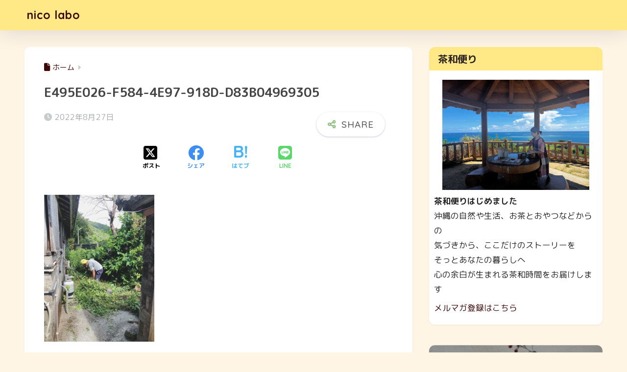

--- FILE ---
content_type: text/html; charset=UTF-8
request_url: https://rumi36.com/2022/08/titi1/e495e026-f584-4e97-918d-d83b04969305/
body_size: 15394
content:

<!DOCTYPE html>
<html dir="ltr" lang="ja" prefix="og: https://ogp.me/ns#">
<head>
  <meta charset="utf-8">
  <meta http-equiv="X-UA-Compatible" content="IE=edge">
  <meta name="HandheldFriendly" content="True">
  <meta name="MobileOptimized" content="320">
  <meta name="viewport" content="width=device-width, initial-scale=1, viewport-fit=cover"/>
  <meta name="msapplication-TileColor" content="#067213">
  <meta name="theme-color" content="#067213">
  <link rel="pingback" href="https://rumi36.com/xmlrpc.php">
  <title>E495E026-F584-4E97-918D-D83B04969305 | nico labo</title>

		<!-- All in One SEO 4.8.7 - aioseo.com -->
	<meta name="robots" content="max-image-preview:large" />
	<meta name="author" content="やましろ るみ"/>
	<link rel="canonical" href="https://rumi36.com/2022/08/titi1/e495e026-f584-4e97-918d-d83b04969305/" />
	<meta name="generator" content="All in One SEO (AIOSEO) 4.8.7" />
		<meta property="og:locale" content="ja_JP" />
		<meta property="og:site_name" content="nico labo" />
		<meta property="og:type" content="article" />
		<meta property="og:title" content="E495E026-F584-4E97-918D-D83B04969305 | nico labo" />
		<meta property="og:url" content="https://rumi36.com/2022/08/titi1/e495e026-f584-4e97-918d-d83b04969305/" />
		<meta property="fb:admins" content="112443368898653" />
		<meta property="article:published_time" content="2022-08-27T09:35:22+00:00" />
		<meta property="article:modified_time" content="2022-08-27T09:35:22+00:00" />
		<meta property="article:publisher" content="https://www.facebook.com/rumi.kagita" />
		<meta name="twitter:card" content="summary_large_image" />
		<meta name="twitter:site" content="@dddddumi3" />
		<meta name="twitter:title" content="E495E026-F584-4E97-918D-D83B04969305 | nico labo" />
		<meta name="twitter:creator" content="@dddddumi3" />
		<script type="application/ld+json" class="aioseo-schema">
			{"@context":"https:\/\/schema.org","@graph":[{"@type":"BreadcrumbList","@id":"https:\/\/rumi36.com\/2022\/08\/titi1\/e495e026-f584-4e97-918d-d83b04969305\/#breadcrumblist","itemListElement":[{"@type":"ListItem","@id":"https:\/\/rumi36.com#listItem","position":1,"name":"\u30db\u30fc\u30e0","item":"https:\/\/rumi36.com","nextItem":{"@type":"ListItem","@id":"https:\/\/rumi36.com\/2022\/08\/titi1\/e495e026-f584-4e97-918d-d83b04969305\/#listItem","name":"E495E026-F584-4E97-918D-D83B04969305"}},{"@type":"ListItem","@id":"https:\/\/rumi36.com\/2022\/08\/titi1\/e495e026-f584-4e97-918d-d83b04969305\/#listItem","position":2,"name":"E495E026-F584-4E97-918D-D83B04969305","previousItem":{"@type":"ListItem","@id":"https:\/\/rumi36.com#listItem","name":"\u30db\u30fc\u30e0"}}]},{"@type":"ItemPage","@id":"https:\/\/rumi36.com\/2022\/08\/titi1\/e495e026-f584-4e97-918d-d83b04969305\/#itempage","url":"https:\/\/rumi36.com\/2022\/08\/titi1\/e495e026-f584-4e97-918d-d83b04969305\/","name":"E495E026-F584-4E97-918D-D83B04969305 | nico labo","inLanguage":"ja","isPartOf":{"@id":"https:\/\/rumi36.com\/#website"},"breadcrumb":{"@id":"https:\/\/rumi36.com\/2022\/08\/titi1\/e495e026-f584-4e97-918d-d83b04969305\/#breadcrumblist"},"author":{"@id":"https:\/\/rumi36.com\/author\/rumi36\/#author"},"creator":{"@id":"https:\/\/rumi36.com\/author\/rumi36\/#author"},"datePublished":"2022-08-27T18:35:22+09:00","dateModified":"2022-08-27T18:35:22+09:00"},{"@type":"Person","@id":"https:\/\/rumi36.com\/#person","name":"\u3084\u307e\u3057\u308d \u308b\u307f","image":{"@type":"ImageObject","@id":"https:\/\/rumi36.com\/2022\/08\/titi1\/e495e026-f584-4e97-918d-d83b04969305\/#personImage","url":"https:\/\/secure.gravatar.com\/avatar\/becd25735977ae7ec16dd1975cfb0c02955aaee758a97e0d4d48bd8d6c3fe319?s=96&d=mm&r=g","width":96,"height":96,"caption":"\u3084\u307e\u3057\u308d \u308b\u307f"}},{"@type":"Person","@id":"https:\/\/rumi36.com\/author\/rumi36\/#author","url":"https:\/\/rumi36.com\/author\/rumi36\/","name":"\u3084\u307e\u3057\u308d \u308b\u307f","image":{"@type":"ImageObject","@id":"https:\/\/rumi36.com\/2022\/08\/titi1\/e495e026-f584-4e97-918d-d83b04969305\/#authorImage","url":"https:\/\/secure.gravatar.com\/avatar\/becd25735977ae7ec16dd1975cfb0c02955aaee758a97e0d4d48bd8d6c3fe319?s=96&d=mm&r=g","width":96,"height":96,"caption":"\u3084\u307e\u3057\u308d \u308b\u307f"}},{"@type":"WebSite","@id":"https:\/\/rumi36.com\/#website","url":"https:\/\/rumi36.com\/","name":"nico labo","description":"\u304a\u8336\u3068\u304a\u3084\u3064\u4f5c\u5bb6\u30fb\u304a\u8336\u3068\u304a\u3084\u3064\u3067\u5143\u6c17\u306b\uff01\u30fb\u8336\u548c\u301c\u304a\u8336\u3067\u548c\u307f\u81ea\u5206\u3068\u7e4b\u304c\u308b\u3001\u4eba\u3068\u548c\u3092\u7d50\u3076\u301c","inLanguage":"ja","publisher":{"@id":"https:\/\/rumi36.com\/#person"}}]}
		</script>
		<!-- All in One SEO -->

<link rel='dns-prefetch' href='//fonts.googleapis.com' />
<link rel='dns-prefetch' href='//use.fontawesome.com' />
<link rel="alternate" type="application/rss+xml" title="nico labo &raquo; フィード" href="https://rumi36.com/feed/" />
<link rel="alternate" type="application/rss+xml" title="nico labo &raquo; コメントフィード" href="https://rumi36.com/comments/feed/" />
<link rel="alternate" title="oEmbed (JSON)" type="application/json+oembed" href="https://rumi36.com/wp-json/oembed/1.0/embed?url=https%3A%2F%2Frumi36.com%2F2022%2F08%2Ftiti1%2Fe495e026-f584-4e97-918d-d83b04969305%2F" />
<link rel="alternate" title="oEmbed (XML)" type="text/xml+oembed" href="https://rumi36.com/wp-json/oembed/1.0/embed?url=https%3A%2F%2Frumi36.com%2F2022%2F08%2Ftiti1%2Fe495e026-f584-4e97-918d-d83b04969305%2F&#038;format=xml" />
		<!-- This site uses the Google Analytics by MonsterInsights plugin v9.11.1 - Using Analytics tracking - https://www.monsterinsights.com/ -->
							<script src="//www.googletagmanager.com/gtag/js?id=G-ZE27NBXYWL"  data-cfasync="false" data-wpfc-render="false" type="text/javascript" async></script>
			<script data-cfasync="false" data-wpfc-render="false" type="text/javascript">
				var mi_version = '9.11.1';
				var mi_track_user = true;
				var mi_no_track_reason = '';
								var MonsterInsightsDefaultLocations = {"page_location":"https:\/\/rumi36.com\/2022\/08\/titi1\/e495e026-f584-4e97-918d-d83b04969305\/"};
								if ( typeof MonsterInsightsPrivacyGuardFilter === 'function' ) {
					var MonsterInsightsLocations = (typeof MonsterInsightsExcludeQuery === 'object') ? MonsterInsightsPrivacyGuardFilter( MonsterInsightsExcludeQuery ) : MonsterInsightsPrivacyGuardFilter( MonsterInsightsDefaultLocations );
				} else {
					var MonsterInsightsLocations = (typeof MonsterInsightsExcludeQuery === 'object') ? MonsterInsightsExcludeQuery : MonsterInsightsDefaultLocations;
				}

								var disableStrs = [
										'ga-disable-G-ZE27NBXYWL',
									];

				/* Function to detect opted out users */
				function __gtagTrackerIsOptedOut() {
					for (var index = 0; index < disableStrs.length; index++) {
						if (document.cookie.indexOf(disableStrs[index] + '=true') > -1) {
							return true;
						}
					}

					return false;
				}

				/* Disable tracking if the opt-out cookie exists. */
				if (__gtagTrackerIsOptedOut()) {
					for (var index = 0; index < disableStrs.length; index++) {
						window[disableStrs[index]] = true;
					}
				}

				/* Opt-out function */
				function __gtagTrackerOptout() {
					for (var index = 0; index < disableStrs.length; index++) {
						document.cookie = disableStrs[index] + '=true; expires=Thu, 31 Dec 2099 23:59:59 UTC; path=/';
						window[disableStrs[index]] = true;
					}
				}

				if ('undefined' === typeof gaOptout) {
					function gaOptout() {
						__gtagTrackerOptout();
					}
				}
								window.dataLayer = window.dataLayer || [];

				window.MonsterInsightsDualTracker = {
					helpers: {},
					trackers: {},
				};
				if (mi_track_user) {
					function __gtagDataLayer() {
						dataLayer.push(arguments);
					}

					function __gtagTracker(type, name, parameters) {
						if (!parameters) {
							parameters = {};
						}

						if (parameters.send_to) {
							__gtagDataLayer.apply(null, arguments);
							return;
						}

						if (type === 'event') {
														parameters.send_to = monsterinsights_frontend.v4_id;
							var hookName = name;
							if (typeof parameters['event_category'] !== 'undefined') {
								hookName = parameters['event_category'] + ':' + name;
							}

							if (typeof MonsterInsightsDualTracker.trackers[hookName] !== 'undefined') {
								MonsterInsightsDualTracker.trackers[hookName](parameters);
							} else {
								__gtagDataLayer('event', name, parameters);
							}
							
						} else {
							__gtagDataLayer.apply(null, arguments);
						}
					}

					__gtagTracker('js', new Date());
					__gtagTracker('set', {
						'developer_id.dZGIzZG': true,
											});
					if ( MonsterInsightsLocations.page_location ) {
						__gtagTracker('set', MonsterInsightsLocations);
					}
										__gtagTracker('config', 'G-ZE27NBXYWL', {"forceSSL":"true","link_attribution":"true"} );
										window.gtag = __gtagTracker;										(function () {
						/* https://developers.google.com/analytics/devguides/collection/analyticsjs/ */
						/* ga and __gaTracker compatibility shim. */
						var noopfn = function () {
							return null;
						};
						var newtracker = function () {
							return new Tracker();
						};
						var Tracker = function () {
							return null;
						};
						var p = Tracker.prototype;
						p.get = noopfn;
						p.set = noopfn;
						p.send = function () {
							var args = Array.prototype.slice.call(arguments);
							args.unshift('send');
							__gaTracker.apply(null, args);
						};
						var __gaTracker = function () {
							var len = arguments.length;
							if (len === 0) {
								return;
							}
							var f = arguments[len - 1];
							if (typeof f !== 'object' || f === null || typeof f.hitCallback !== 'function') {
								if ('send' === arguments[0]) {
									var hitConverted, hitObject = false, action;
									if ('event' === arguments[1]) {
										if ('undefined' !== typeof arguments[3]) {
											hitObject = {
												'eventAction': arguments[3],
												'eventCategory': arguments[2],
												'eventLabel': arguments[4],
												'value': arguments[5] ? arguments[5] : 1,
											}
										}
									}
									if ('pageview' === arguments[1]) {
										if ('undefined' !== typeof arguments[2]) {
											hitObject = {
												'eventAction': 'page_view',
												'page_path': arguments[2],
											}
										}
									}
									if (typeof arguments[2] === 'object') {
										hitObject = arguments[2];
									}
									if (typeof arguments[5] === 'object') {
										Object.assign(hitObject, arguments[5]);
									}
									if ('undefined' !== typeof arguments[1].hitType) {
										hitObject = arguments[1];
										if ('pageview' === hitObject.hitType) {
											hitObject.eventAction = 'page_view';
										}
									}
									if (hitObject) {
										action = 'timing' === arguments[1].hitType ? 'timing_complete' : hitObject.eventAction;
										hitConverted = mapArgs(hitObject);
										__gtagTracker('event', action, hitConverted);
									}
								}
								return;
							}

							function mapArgs(args) {
								var arg, hit = {};
								var gaMap = {
									'eventCategory': 'event_category',
									'eventAction': 'event_action',
									'eventLabel': 'event_label',
									'eventValue': 'event_value',
									'nonInteraction': 'non_interaction',
									'timingCategory': 'event_category',
									'timingVar': 'name',
									'timingValue': 'value',
									'timingLabel': 'event_label',
									'page': 'page_path',
									'location': 'page_location',
									'title': 'page_title',
									'referrer' : 'page_referrer',
								};
								for (arg in args) {
																		if (!(!args.hasOwnProperty(arg) || !gaMap.hasOwnProperty(arg))) {
										hit[gaMap[arg]] = args[arg];
									} else {
										hit[arg] = args[arg];
									}
								}
								return hit;
							}

							try {
								f.hitCallback();
							} catch (ex) {
							}
						};
						__gaTracker.create = newtracker;
						__gaTracker.getByName = newtracker;
						__gaTracker.getAll = function () {
							return [];
						};
						__gaTracker.remove = noopfn;
						__gaTracker.loaded = true;
						window['__gaTracker'] = __gaTracker;
					})();
									} else {
										console.log("");
					(function () {
						function __gtagTracker() {
							return null;
						}

						window['__gtagTracker'] = __gtagTracker;
						window['gtag'] = __gtagTracker;
					})();
									}
			</script>
							<!-- / Google Analytics by MonsterInsights -->
		<style id='wp-img-auto-sizes-contain-inline-css' type='text/css'>
img:is([sizes=auto i],[sizes^="auto," i]){contain-intrinsic-size:3000px 1500px}
/*# sourceURL=wp-img-auto-sizes-contain-inline-css */
</style>
<link rel='stylesheet' id='sng-stylesheet-css' href='https://rumi36.com/wp-content/themes/sango-theme/style.css?version=3.11.8' type='text/css' media='all' />
<link rel='stylesheet' id='sng-option-css' href='https://rumi36.com/wp-content/themes/sango-theme/entry-option.css?version=3.11.8' type='text/css' media='all' />
<link rel='stylesheet' id='sng-old-css-css' href='https://rumi36.com/wp-content/themes/sango-theme/style-old.css?version=3.11.8' type='text/css' media='all' />
<link rel='stylesheet' id='sango_theme_gutenberg-style-css' href='https://rumi36.com/wp-content/themes/sango-theme/library/gutenberg/dist/build/style-blocks.css?version=3.11.8' type='text/css' media='all' />
<style id='sango_theme_gutenberg-style-inline-css' type='text/css'>
:root{--sgb-main-color:#8bbf7c;--sgb-pastel-color:#ffe987;--sgb-accent-color:#8bbf7c;--sgb-widget-title-color:#2b2423;--sgb-widget-title-bg-color:#ffe987;--sgb-bg-color:#fff5e5;--wp--preset--color--sango-main:var(--sgb-main-color);--wp--preset--color--sango-pastel:var(--sgb-pastel-color);--wp--preset--color--sango-accent:var(--sgb-accent-color)}
/*# sourceURL=sango_theme_gutenberg-style-inline-css */
</style>
<link rel='stylesheet' id='sng-googlefonts-css' href='https://fonts.googleapis.com/css?family=Quicksand%3A500%2C700%7CM+PLUS+Rounded+1c%3A400%2C700&#038;display=swap' type='text/css' media='all' />
<link rel='stylesheet' id='sng-fontawesome-css' href='https://use.fontawesome.com/releases/v6.1.1/css/all.css' type='text/css' media='all' />
<style id='wp-emoji-styles-inline-css' type='text/css'>

	img.wp-smiley, img.emoji {
		display: inline !important;
		border: none !important;
		box-shadow: none !important;
		height: 1em !important;
		width: 1em !important;
		margin: 0 0.07em !important;
		vertical-align: -0.1em !important;
		background: none !important;
		padding: 0 !important;
	}
/*# sourceURL=wp-emoji-styles-inline-css */
</style>
<link rel='stylesheet' id='wp-block-library-css' href='https://rumi36.com/wp-includes/css/dist/block-library/style.min.css?ver=6.9' type='text/css' media='all' />
<style id='global-styles-inline-css' type='text/css'>
:root{--wp--preset--aspect-ratio--square: 1;--wp--preset--aspect-ratio--4-3: 4/3;--wp--preset--aspect-ratio--3-4: 3/4;--wp--preset--aspect-ratio--3-2: 3/2;--wp--preset--aspect-ratio--2-3: 2/3;--wp--preset--aspect-ratio--16-9: 16/9;--wp--preset--aspect-ratio--9-16: 9/16;--wp--preset--color--black: #000000;--wp--preset--color--cyan-bluish-gray: #abb8c3;--wp--preset--color--white: #ffffff;--wp--preset--color--pale-pink: #f78da7;--wp--preset--color--vivid-red: #cf2e2e;--wp--preset--color--luminous-vivid-orange: #ff6900;--wp--preset--color--luminous-vivid-amber: #fcb900;--wp--preset--color--light-green-cyan: #7bdcb5;--wp--preset--color--vivid-green-cyan: #00d084;--wp--preset--color--pale-cyan-blue: #8ed1fc;--wp--preset--color--vivid-cyan-blue: #0693e3;--wp--preset--color--vivid-purple: #9b51e0;--wp--preset--color--sango-main: var(--sgb-main-color);--wp--preset--color--sango-pastel: var(--sgb-pastel-color);--wp--preset--color--sango-accent: var(--sgb-accent-color);--wp--preset--color--sango-blue: #009EF3;--wp--preset--color--sango-orange: #ffb36b;--wp--preset--color--sango-red: #f88080;--wp--preset--color--sango-green: #90d581;--wp--preset--color--sango-black: #333;--wp--preset--color--sango-gray: gray;--wp--preset--color--sango-silver: whitesmoke;--wp--preset--color--sango-light-blue: #b4e0fa;--wp--preset--color--sango-light-red: #ffebeb;--wp--preset--color--sango-light-orange: #fff9e6;--wp--preset--gradient--vivid-cyan-blue-to-vivid-purple: linear-gradient(135deg,rgb(6,147,227) 0%,rgb(155,81,224) 100%);--wp--preset--gradient--light-green-cyan-to-vivid-green-cyan: linear-gradient(135deg,rgb(122,220,180) 0%,rgb(0,208,130) 100%);--wp--preset--gradient--luminous-vivid-amber-to-luminous-vivid-orange: linear-gradient(135deg,rgb(252,185,0) 0%,rgb(255,105,0) 100%);--wp--preset--gradient--luminous-vivid-orange-to-vivid-red: linear-gradient(135deg,rgb(255,105,0) 0%,rgb(207,46,46) 100%);--wp--preset--gradient--very-light-gray-to-cyan-bluish-gray: linear-gradient(135deg,rgb(238,238,238) 0%,rgb(169,184,195) 100%);--wp--preset--gradient--cool-to-warm-spectrum: linear-gradient(135deg,rgb(74,234,220) 0%,rgb(151,120,209) 20%,rgb(207,42,186) 40%,rgb(238,44,130) 60%,rgb(251,105,98) 80%,rgb(254,248,76) 100%);--wp--preset--gradient--blush-light-purple: linear-gradient(135deg,rgb(255,206,236) 0%,rgb(152,150,240) 100%);--wp--preset--gradient--blush-bordeaux: linear-gradient(135deg,rgb(254,205,165) 0%,rgb(254,45,45) 50%,rgb(107,0,62) 100%);--wp--preset--gradient--luminous-dusk: linear-gradient(135deg,rgb(255,203,112) 0%,rgb(199,81,192) 50%,rgb(65,88,208) 100%);--wp--preset--gradient--pale-ocean: linear-gradient(135deg,rgb(255,245,203) 0%,rgb(182,227,212) 50%,rgb(51,167,181) 100%);--wp--preset--gradient--electric-grass: linear-gradient(135deg,rgb(202,248,128) 0%,rgb(113,206,126) 100%);--wp--preset--gradient--midnight: linear-gradient(135deg,rgb(2,3,129) 0%,rgb(40,116,252) 100%);--wp--preset--font-size--small: 13px;--wp--preset--font-size--medium: 20px;--wp--preset--font-size--large: 36px;--wp--preset--font-size--x-large: 42px;--wp--preset--font-family--default: "Helvetica", "Arial", "Hiragino Kaku Gothic ProN", "Hiragino Sans", YuGothic, "Yu Gothic", "メイリオ", Meiryo, sans-serif;--wp--preset--font-family--notosans: "Noto Sans JP", var(--wp--preset--font-family--default);--wp--preset--font-family--mplusrounded: "M PLUS Rounded 1c", var(--wp--preset--font-family--default);--wp--preset--font-family--dfont: "Quicksand", var(--wp--preset--font-family--default);--wp--preset--spacing--20: 0.44rem;--wp--preset--spacing--30: 0.67rem;--wp--preset--spacing--40: 1rem;--wp--preset--spacing--50: 1.5rem;--wp--preset--spacing--60: 2.25rem;--wp--preset--spacing--70: 3.38rem;--wp--preset--spacing--80: 5.06rem;--wp--preset--shadow--natural: 6px 6px 9px rgba(0, 0, 0, 0.2);--wp--preset--shadow--deep: 12px 12px 50px rgba(0, 0, 0, 0.4);--wp--preset--shadow--sharp: 6px 6px 0px rgba(0, 0, 0, 0.2);--wp--preset--shadow--outlined: 6px 6px 0px -3px rgb(255, 255, 255), 6px 6px rgb(0, 0, 0);--wp--preset--shadow--crisp: 6px 6px 0px rgb(0, 0, 0);--wp--custom--wrap--width: 92%;--wp--custom--wrap--default-width: 800px;--wp--custom--wrap--content-width: 1180px;--wp--custom--wrap--max-width: var(--wp--custom--wrap--content-width);--wp--custom--wrap--side: 30%;--wp--custom--wrap--gap: 2em;--wp--custom--wrap--mobile--padding: 16px;--wp--custom--shadow--large: 0 16px 30px -7px rgba(0, 12, 66, 0.15 );--wp--custom--shadow--large-hover: 0 40px 50px -16px rgba(0, 12, 66, 0.2 );--wp--custom--shadow--medium: 0 6px 13px -3px rgba(0, 12, 66, 0.1), 0 0px 1px rgba(0,30,100, 0.1 );--wp--custom--shadow--medium-hover: 0 12px 45px -9px rgb(0 0 0 / 23%);--wp--custom--shadow--solid: 0 1px 2px 0 rgba(24, 44, 84, 0.1), 0 1px 3px 1px rgba(24, 44, 84, 0.1);--wp--custom--shadow--solid-hover: 0 2px 4px 0 rgba(24, 44, 84, 0.1), 0 2px 8px 0 rgba(24, 44, 84, 0.1);--wp--custom--shadow--small: 0 2px 4px #4385bb12;--wp--custom--rounded--medium: 12px;--wp--custom--rounded--small: 6px;--wp--custom--widget--padding-horizontal: 18px;--wp--custom--widget--padding-vertical: 6px;--wp--custom--widget--icon-margin: 6px;--wp--custom--widget--gap: 2.5em;--wp--custom--entry--gap: 1.5rem;--wp--custom--entry--gap-mobile: 1rem;--wp--custom--entry--border-color: #eaedf2;--wp--custom--animation--fade-in: fadeIn 0.7s ease 0s 1 normal;--wp--custom--animation--header: fadeHeader 1s ease 0s 1 normal;--wp--custom--transition--default: 0.3s ease-in-out;--wp--custom--totop--opacity: 0.6;--wp--custom--totop--right: 18px;--wp--custom--totop--bottom: 20px;--wp--custom--totop--mobile--right: 16px;--wp--custom--totop--mobile--bottom: 10px;--wp--custom--toc--button--opacity: 0.6;--wp--custom--footer--column-gap: 40px;}:root { --wp--style--global--content-size: 900px;--wp--style--global--wide-size: 980px; }:where(body) { margin: 0; }.wp-site-blocks > .alignleft { float: left; margin-right: 2em; }.wp-site-blocks > .alignright { float: right; margin-left: 2em; }.wp-site-blocks > .aligncenter { justify-content: center; margin-left: auto; margin-right: auto; }:where(.wp-site-blocks) > * { margin-block-start: 1.5rem; margin-block-end: 0; }:where(.wp-site-blocks) > :first-child { margin-block-start: 0; }:where(.wp-site-blocks) > :last-child { margin-block-end: 0; }:root { --wp--style--block-gap: 1.5rem; }:root :where(.is-layout-flow) > :first-child{margin-block-start: 0;}:root :where(.is-layout-flow) > :last-child{margin-block-end: 0;}:root :where(.is-layout-flow) > *{margin-block-start: 1.5rem;margin-block-end: 0;}:root :where(.is-layout-constrained) > :first-child{margin-block-start: 0;}:root :where(.is-layout-constrained) > :last-child{margin-block-end: 0;}:root :where(.is-layout-constrained) > *{margin-block-start: 1.5rem;margin-block-end: 0;}:root :where(.is-layout-flex){gap: 1.5rem;}:root :where(.is-layout-grid){gap: 1.5rem;}.is-layout-flow > .alignleft{float: left;margin-inline-start: 0;margin-inline-end: 2em;}.is-layout-flow > .alignright{float: right;margin-inline-start: 2em;margin-inline-end: 0;}.is-layout-flow > .aligncenter{margin-left: auto !important;margin-right: auto !important;}.is-layout-constrained > .alignleft{float: left;margin-inline-start: 0;margin-inline-end: 2em;}.is-layout-constrained > .alignright{float: right;margin-inline-start: 2em;margin-inline-end: 0;}.is-layout-constrained > .aligncenter{margin-left: auto !important;margin-right: auto !important;}.is-layout-constrained > :where(:not(.alignleft):not(.alignright):not(.alignfull)){max-width: var(--wp--style--global--content-size);margin-left: auto !important;margin-right: auto !important;}.is-layout-constrained > .alignwide{max-width: var(--wp--style--global--wide-size);}body .is-layout-flex{display: flex;}.is-layout-flex{flex-wrap: wrap;align-items: center;}.is-layout-flex > :is(*, div){margin: 0;}body .is-layout-grid{display: grid;}.is-layout-grid > :is(*, div){margin: 0;}body{font-family: var(--sgb-font-family);padding-top: 0px;padding-right: 0px;padding-bottom: 0px;padding-left: 0px;}a:where(:not(.wp-element-button)){text-decoration: underline;}:root :where(.wp-element-button, .wp-block-button__link){background-color: #32373c;border-width: 0;color: #fff;font-family: inherit;font-size: inherit;font-style: inherit;font-weight: inherit;letter-spacing: inherit;line-height: inherit;padding-top: calc(0.667em + 2px);padding-right: calc(1.333em + 2px);padding-bottom: calc(0.667em + 2px);padding-left: calc(1.333em + 2px);text-decoration: none;text-transform: inherit;}.has-black-color{color: var(--wp--preset--color--black) !important;}.has-cyan-bluish-gray-color{color: var(--wp--preset--color--cyan-bluish-gray) !important;}.has-white-color{color: var(--wp--preset--color--white) !important;}.has-pale-pink-color{color: var(--wp--preset--color--pale-pink) !important;}.has-vivid-red-color{color: var(--wp--preset--color--vivid-red) !important;}.has-luminous-vivid-orange-color{color: var(--wp--preset--color--luminous-vivid-orange) !important;}.has-luminous-vivid-amber-color{color: var(--wp--preset--color--luminous-vivid-amber) !important;}.has-light-green-cyan-color{color: var(--wp--preset--color--light-green-cyan) !important;}.has-vivid-green-cyan-color{color: var(--wp--preset--color--vivid-green-cyan) !important;}.has-pale-cyan-blue-color{color: var(--wp--preset--color--pale-cyan-blue) !important;}.has-vivid-cyan-blue-color{color: var(--wp--preset--color--vivid-cyan-blue) !important;}.has-vivid-purple-color{color: var(--wp--preset--color--vivid-purple) !important;}.has-sango-main-color{color: var(--wp--preset--color--sango-main) !important;}.has-sango-pastel-color{color: var(--wp--preset--color--sango-pastel) !important;}.has-sango-accent-color{color: var(--wp--preset--color--sango-accent) !important;}.has-sango-blue-color{color: var(--wp--preset--color--sango-blue) !important;}.has-sango-orange-color{color: var(--wp--preset--color--sango-orange) !important;}.has-sango-red-color{color: var(--wp--preset--color--sango-red) !important;}.has-sango-green-color{color: var(--wp--preset--color--sango-green) !important;}.has-sango-black-color{color: var(--wp--preset--color--sango-black) !important;}.has-sango-gray-color{color: var(--wp--preset--color--sango-gray) !important;}.has-sango-silver-color{color: var(--wp--preset--color--sango-silver) !important;}.has-sango-light-blue-color{color: var(--wp--preset--color--sango-light-blue) !important;}.has-sango-light-red-color{color: var(--wp--preset--color--sango-light-red) !important;}.has-sango-light-orange-color{color: var(--wp--preset--color--sango-light-orange) !important;}.has-black-background-color{background-color: var(--wp--preset--color--black) !important;}.has-cyan-bluish-gray-background-color{background-color: var(--wp--preset--color--cyan-bluish-gray) !important;}.has-white-background-color{background-color: var(--wp--preset--color--white) !important;}.has-pale-pink-background-color{background-color: var(--wp--preset--color--pale-pink) !important;}.has-vivid-red-background-color{background-color: var(--wp--preset--color--vivid-red) !important;}.has-luminous-vivid-orange-background-color{background-color: var(--wp--preset--color--luminous-vivid-orange) !important;}.has-luminous-vivid-amber-background-color{background-color: var(--wp--preset--color--luminous-vivid-amber) !important;}.has-light-green-cyan-background-color{background-color: var(--wp--preset--color--light-green-cyan) !important;}.has-vivid-green-cyan-background-color{background-color: var(--wp--preset--color--vivid-green-cyan) !important;}.has-pale-cyan-blue-background-color{background-color: var(--wp--preset--color--pale-cyan-blue) !important;}.has-vivid-cyan-blue-background-color{background-color: var(--wp--preset--color--vivid-cyan-blue) !important;}.has-vivid-purple-background-color{background-color: var(--wp--preset--color--vivid-purple) !important;}.has-sango-main-background-color{background-color: var(--wp--preset--color--sango-main) !important;}.has-sango-pastel-background-color{background-color: var(--wp--preset--color--sango-pastel) !important;}.has-sango-accent-background-color{background-color: var(--wp--preset--color--sango-accent) !important;}.has-sango-blue-background-color{background-color: var(--wp--preset--color--sango-blue) !important;}.has-sango-orange-background-color{background-color: var(--wp--preset--color--sango-orange) !important;}.has-sango-red-background-color{background-color: var(--wp--preset--color--sango-red) !important;}.has-sango-green-background-color{background-color: var(--wp--preset--color--sango-green) !important;}.has-sango-black-background-color{background-color: var(--wp--preset--color--sango-black) !important;}.has-sango-gray-background-color{background-color: var(--wp--preset--color--sango-gray) !important;}.has-sango-silver-background-color{background-color: var(--wp--preset--color--sango-silver) !important;}.has-sango-light-blue-background-color{background-color: var(--wp--preset--color--sango-light-blue) !important;}.has-sango-light-red-background-color{background-color: var(--wp--preset--color--sango-light-red) !important;}.has-sango-light-orange-background-color{background-color: var(--wp--preset--color--sango-light-orange) !important;}.has-black-border-color{border-color: var(--wp--preset--color--black) !important;}.has-cyan-bluish-gray-border-color{border-color: var(--wp--preset--color--cyan-bluish-gray) !important;}.has-white-border-color{border-color: var(--wp--preset--color--white) !important;}.has-pale-pink-border-color{border-color: var(--wp--preset--color--pale-pink) !important;}.has-vivid-red-border-color{border-color: var(--wp--preset--color--vivid-red) !important;}.has-luminous-vivid-orange-border-color{border-color: var(--wp--preset--color--luminous-vivid-orange) !important;}.has-luminous-vivid-amber-border-color{border-color: var(--wp--preset--color--luminous-vivid-amber) !important;}.has-light-green-cyan-border-color{border-color: var(--wp--preset--color--light-green-cyan) !important;}.has-vivid-green-cyan-border-color{border-color: var(--wp--preset--color--vivid-green-cyan) !important;}.has-pale-cyan-blue-border-color{border-color: var(--wp--preset--color--pale-cyan-blue) !important;}.has-vivid-cyan-blue-border-color{border-color: var(--wp--preset--color--vivid-cyan-blue) !important;}.has-vivid-purple-border-color{border-color: var(--wp--preset--color--vivid-purple) !important;}.has-sango-main-border-color{border-color: var(--wp--preset--color--sango-main) !important;}.has-sango-pastel-border-color{border-color: var(--wp--preset--color--sango-pastel) !important;}.has-sango-accent-border-color{border-color: var(--wp--preset--color--sango-accent) !important;}.has-sango-blue-border-color{border-color: var(--wp--preset--color--sango-blue) !important;}.has-sango-orange-border-color{border-color: var(--wp--preset--color--sango-orange) !important;}.has-sango-red-border-color{border-color: var(--wp--preset--color--sango-red) !important;}.has-sango-green-border-color{border-color: var(--wp--preset--color--sango-green) !important;}.has-sango-black-border-color{border-color: var(--wp--preset--color--sango-black) !important;}.has-sango-gray-border-color{border-color: var(--wp--preset--color--sango-gray) !important;}.has-sango-silver-border-color{border-color: var(--wp--preset--color--sango-silver) !important;}.has-sango-light-blue-border-color{border-color: var(--wp--preset--color--sango-light-blue) !important;}.has-sango-light-red-border-color{border-color: var(--wp--preset--color--sango-light-red) !important;}.has-sango-light-orange-border-color{border-color: var(--wp--preset--color--sango-light-orange) !important;}.has-vivid-cyan-blue-to-vivid-purple-gradient-background{background: var(--wp--preset--gradient--vivid-cyan-blue-to-vivid-purple) !important;}.has-light-green-cyan-to-vivid-green-cyan-gradient-background{background: var(--wp--preset--gradient--light-green-cyan-to-vivid-green-cyan) !important;}.has-luminous-vivid-amber-to-luminous-vivid-orange-gradient-background{background: var(--wp--preset--gradient--luminous-vivid-amber-to-luminous-vivid-orange) !important;}.has-luminous-vivid-orange-to-vivid-red-gradient-background{background: var(--wp--preset--gradient--luminous-vivid-orange-to-vivid-red) !important;}.has-very-light-gray-to-cyan-bluish-gray-gradient-background{background: var(--wp--preset--gradient--very-light-gray-to-cyan-bluish-gray) !important;}.has-cool-to-warm-spectrum-gradient-background{background: var(--wp--preset--gradient--cool-to-warm-spectrum) !important;}.has-blush-light-purple-gradient-background{background: var(--wp--preset--gradient--blush-light-purple) !important;}.has-blush-bordeaux-gradient-background{background: var(--wp--preset--gradient--blush-bordeaux) !important;}.has-luminous-dusk-gradient-background{background: var(--wp--preset--gradient--luminous-dusk) !important;}.has-pale-ocean-gradient-background{background: var(--wp--preset--gradient--pale-ocean) !important;}.has-electric-grass-gradient-background{background: var(--wp--preset--gradient--electric-grass) !important;}.has-midnight-gradient-background{background: var(--wp--preset--gradient--midnight) !important;}.has-small-font-size{font-size: var(--wp--preset--font-size--small) !important;}.has-medium-font-size{font-size: var(--wp--preset--font-size--medium) !important;}.has-large-font-size{font-size: var(--wp--preset--font-size--large) !important;}.has-x-large-font-size{font-size: var(--wp--preset--font-size--x-large) !important;}.has-default-font-family{font-family: var(--wp--preset--font-family--default) !important;}.has-notosans-font-family{font-family: var(--wp--preset--font-family--notosans) !important;}.has-mplusrounded-font-family{font-family: var(--wp--preset--font-family--mplusrounded) !important;}.has-dfont-font-family{font-family: var(--wp--preset--font-family--dfont) !important;}
:root :where(.wp-block-button .wp-block-button__link){background-color: var(--wp--preset--color--sango-main);border-radius: var(--wp--custom--rounded--medium);color: #fff;font-size: 18px;font-weight: 600;padding-top: 0.4em;padding-right: 1.3em;padding-bottom: 0.4em;padding-left: 1.3em;}
:root :where(.wp-block-pullquote){font-size: 1.5em;line-height: 1.6;}
/*# sourceURL=global-styles-inline-css */
</style>
<script type="text/javascript" src="https://rumi36.com/wp-includes/js/jquery/jquery.min.js?ver=3.7.1" id="jquery-core-js"></script>
<script type="text/javascript" src="https://rumi36.com/wp-includes/js/jquery/jquery-migrate.min.js?ver=3.4.1" id="jquery-migrate-js"></script>
<script type="text/javascript" src="https://rumi36.com/wp-content/plugins/google-analytics-for-wordpress/assets/js/frontend-gtag.min.js" id="monsterinsights-frontend-script-js" async="async" data-wp-strategy="async"></script>
<script data-cfasync="false" data-wpfc-render="false" type="text/javascript" id='monsterinsights-frontend-script-js-extra'>/* <![CDATA[ */
var monsterinsights_frontend = {"js_events_tracking":"true","download_extensions":"doc,pdf,ppt,zip,xls,docx,pptx,xlsx","inbound_paths":"[{\"path\":\"\\\/go\\\/\",\"label\":\"affiliate\"},{\"path\":\"\\\/recommend\\\/\",\"label\":\"affiliate\"}]","home_url":"https:\/\/rumi36.com","hash_tracking":"false","v4_id":"G-ZE27NBXYWL"};/* ]]> */
</script>
<link rel="https://api.w.org/" href="https://rumi36.com/wp-json/" /><link rel="alternate" title="JSON" type="application/json" href="https://rumi36.com/wp-json/wp/v2/media/1588" /><link rel="EditURI" type="application/rsd+xml" title="RSD" href="https://rumi36.com/xmlrpc.php?rsd" />
<link rel='shortlink' href='https://rumi36.com/?p=1588' />
<meta name="robots" content="noindex,nofollow" /><meta property="og:title" content="E495E026-F584-4E97-918D-D83B04969305" />
<meta property="og:description" content="" />
<meta property="og:type" content="article" />
<meta property="og:url" content="https://rumi36.com/2022/08/titi1/e495e026-f584-4e97-918d-d83b04969305/" />
<meta property="og:image" content="https://rumi36.com/wp-content/uploads/2024/10/7E9F329F-E25E-40FA-A975-973465E3D7F0.jpeg" />
<meta name="thumbnail" content="https://rumi36.com/wp-content/uploads/2024/10/7E9F329F-E25E-40FA-A975-973465E3D7F0.jpeg" />
<meta property="og:site_name" content="nico labo" />
<meta name="twitter:card" content="summary" />
	<script>
		(function(i,s,o,g,r,a,m){i['GoogleAnalyticsObject']=r;i[r]=i[r]||function(){
		(i[r].q=i[r].q||[]).push(arguments)},i[r].l=1*new Date();a=s.createElement(o),
		m=s.getElementsByTagName(o)[0];a.async=1;a.src=g;m.parentNode.insertBefore(a,m)
		})(window,document,'script','//www.google-analytics.com/analytics.js','ga');
		ga('create', 'UA-115516145-1', 'auto');
		ga('send', 'pageview');
	</script>
	<style type="text/css" id="custom-background-css">
body.custom-background { background-color: #fff5e5; }
</style>
	<link rel="icon" href="https://rumi36.com/wp-content/uploads/2022/08/cropped-652F4694-3C26-4535-A078-9452B1B524BE-scaled-1-32x32.jpeg" sizes="32x32" />
<link rel="icon" href="https://rumi36.com/wp-content/uploads/2022/08/cropped-652F4694-3C26-4535-A078-9452B1B524BE-scaled-1-192x192.jpeg" sizes="192x192" />
<link rel="apple-touch-icon" href="https://rumi36.com/wp-content/uploads/2022/08/cropped-652F4694-3C26-4535-A078-9452B1B524BE-scaled-1-180x180.jpeg" />
<meta name="msapplication-TileImage" content="https://rumi36.com/wp-content/uploads/2022/08/cropped-652F4694-3C26-4535-A078-9452B1B524BE-scaled-1-270x270.jpeg" />
<style> a{color:#3d0808}.header, .drawer__title{background-color:#ffe987}#logo a{color:#3d0808}.desktop-nav li a , .mobile-nav li a, #drawer__open, .header-search__open, .drawer__title{color:#3d0808}.drawer__title__close span, .drawer__title__close span:before{background:#3d0808}.desktop-nav li:after{background:#3d0808}.mobile-nav .current-menu-item{border-bottom-color:#3d0808}.widgettitle, .sidebar .wp-block-group h2, .drawer .wp-block-group h2{color:#2b2423;background-color:#ffe987}#footer-menu a, .copyright{color:#3c3c3c}#footer-menu{background-color:#ffe987}.footer{background-color:#6ec9a5}.footer, .footer a, .footer .widget ul li a{color:#3c3c3c}body{font-size:100%}@media only screen and (min-width:481px){body{font-size:107%}}@media only screen and (min-width:1030px){body{font-size:107%}}.totop{background:#009EF3}.header-info a{color:#FFF;background:linear-gradient(95deg, #738bff, #85e3ec)}.fixed-menu ul{background:#FFF}.fixed-menu a{color:#a2a7ab}.fixed-menu .current-menu-item a, .fixed-menu ul li a.active{color:#009EF3}.post-tab{background:#FFF}.post-tab > div{color:#a7a7a7}body{--sgb-font-family:var(--wp--preset--font-family--mplusrounded)}#fixed_sidebar{top:0px}:target{scroll-margin-top:0px}.Threads:before{background-image:url("https://rumi36.com/wp-content/themes/sango-theme/library/images/threads.svg")}.profile-sns li .Threads:before{background-image:url("https://rumi36.com/wp-content/themes/sango-theme/library/images/threads-outline.svg")}.X:before, .follow-x::before{background-image:url("https://rumi36.com/wp-content/themes/sango-theme/library/images/x-circle.svg")}.body_bc{background-color:fff5e5}</style></head>
<body class="attachment wp-singular attachment-template-default single single-attachment postid-1588 attachmentid-1588 attachment-jpeg custom-background wp-theme-sango-theme fa5">
    <div id="container" class="container"> 
  			<header class="header
			">
				<div id="inner-header" class="inner-header wrap">
		<div id="logo" class="logo header-logo h1 dfont">
	<a href="https://rumi36.com/" class="header-logo__link">
				nico labo	</a>
	</div>
	<div class="header-search">
		<input type="checkbox" class="header-search__input" id="header-search-input" onclick="document.querySelector('.header-search__modal .searchform__input').focus()">
	<label class="header-search__close" for="header-search-input"></label>
	<div class="header-search__modal">
	
<form role="search" method="get" class="searchform" action="https://rumi36.com/">
  <div>
    <input type="search" class="searchform__input" name="s" value="" placeholder="検索" />
    <button type="submit" class="searchform__submit" aria-label="検索"><i class="fas fa-search" aria-hidden="true"></i></button>
  </div>
</form>

	</div>
</div>	</div>
	</header>
		  <div id="content" class="content">
    <div id="inner-content" class="inner-content wrap cf">
      <main id="main">
                  <article id="entry" class="post-1588 attachment type-attachment status-inherit entry">
            <header class="article-header entry-header">
	<nav id="breadcrumb" class="breadcrumb"><ul itemscope itemtype="http://schema.org/BreadcrumbList"><li itemprop="itemListElement" itemscope itemtype="http://schema.org/ListItem"><a href="https://rumi36.com" itemprop="item"><span itemprop="name">ホーム</span></a><meta itemprop="position" content="1" /></li></ul></nav>		<h1 class="entry-title single-title">E495E026-F584-4E97-918D-D83B04969305</h1>
		<div class="entry-meta vcard">
	<time class="pubdate entry-time" itemprop="datePublished" datetime="2022-08-27">2022年8月27日</time>	</div>
			<input type="checkbox" id="fab">
	<label class="fab-btn extended-fab main-c" for="fab"><i class="fas fa-share-alt" aria-hidden="true"></i></label>
	<label class="fab__close-cover" for="fab"></label>
			<div id="fab__contents">
		<div class="fab__contents-main dfont">
		<label class="fab__contents__close" for="fab"><span></span></label>
		<p class="fab__contents_title">SHARE</p>
					<div class="sns-btn
		 sns-dif	">
				<ul>
			<li class="tw sns-btn__item">
		<a href="https://twitter.com/intent/tweet?url=https%3A%2F%2Frumi36.com%2F2022%2F08%2Ftiti1%2Fe495e026-f584-4e97-918d-d83b04969305%2F&text=E495E026-F584-4E97-918D-D83B04969305%EF%BD%9Cnico+labo" target="_blank" rel="nofollow noopener noreferrer" aria-label="Xでシェアする">
		<img alt="" src="https://rumi36.com/wp-content/themes/sango-theme/library/images/x.svg">
		<span class="share_txt">ポスト</span>
		</a>
			</li>
					<li class="fb sns-btn__item">
		<a href="https://www.facebook.com/share.php?u=https%3A%2F%2Frumi36.com%2F2022%2F08%2Ftiti1%2Fe495e026-f584-4e97-918d-d83b04969305%2F" target="_blank" rel="nofollow noopener noreferrer" aria-label="Facebookでシェアする">
		<i class="fab fa-facebook" aria-hidden="true"></i>		<span class="share_txt">シェア</span>
		</a>
			</li>
					<li class="hatebu sns-btn__item">
		<a href="http://b.hatena.ne.jp/add?mode=confirm&url=https%3A%2F%2Frumi36.com%2F2022%2F08%2Ftiti1%2Fe495e026-f584-4e97-918d-d83b04969305%2F&title=E495E026-F584-4E97-918D-D83B04969305%EF%BD%9Cnico+labo" target="_blank" rel="nofollow noopener noreferrer" aria-label="はてブでブックマークする">
		<i class="fa fa-hatebu" aria-hidden="true"></i>
		<span class="share_txt">はてブ</span>
		</a>
			</li>
					<li class="line sns-btn__item">
		<a href="https://social-plugins.line.me/lineit/share?url=https%3A%2F%2Frumi36.com%2F2022%2F08%2Ftiti1%2Fe495e026-f584-4e97-918d-d83b04969305%2F&text=E495E026-F584-4E97-918D-D83B04969305%EF%BD%9Cnico+labo" target="_blank" rel="nofollow noopener noreferrer" aria-label="LINEでシェアする">
					<i class="fab fa-line" aria-hidden="true"></i>
				<span class="share_txt share_txt_line dfont">LINE</span>
		</a>
	</li>
				</ul>
	</div>
				</div>
	</div>
			<div class="sns-btn
			">
				<ul>
			<li class="tw sns-btn__item">
		<a href="https://twitter.com/intent/tweet?url=https%3A%2F%2Frumi36.com%2F2022%2F08%2Ftiti1%2Fe495e026-f584-4e97-918d-d83b04969305%2F&text=E495E026-F584-4E97-918D-D83B04969305%EF%BD%9Cnico+labo" target="_blank" rel="nofollow noopener noreferrer" aria-label="Xでシェアする">
		<img alt="" src="https://rumi36.com/wp-content/themes/sango-theme/library/images/x.svg">
		<span class="share_txt">ポスト</span>
		</a>
			</li>
					<li class="fb sns-btn__item">
		<a href="https://www.facebook.com/share.php?u=https%3A%2F%2Frumi36.com%2F2022%2F08%2Ftiti1%2Fe495e026-f584-4e97-918d-d83b04969305%2F" target="_blank" rel="nofollow noopener noreferrer" aria-label="Facebookでシェアする">
		<i class="fab fa-facebook" aria-hidden="true"></i>		<span class="share_txt">シェア</span>
		</a>
			</li>
					<li class="hatebu sns-btn__item">
		<a href="http://b.hatena.ne.jp/add?mode=confirm&url=https%3A%2F%2Frumi36.com%2F2022%2F08%2Ftiti1%2Fe495e026-f584-4e97-918d-d83b04969305%2F&title=E495E026-F584-4E97-918D-D83B04969305%EF%BD%9Cnico+labo" target="_blank" rel="nofollow noopener noreferrer" aria-label="はてブでブックマークする">
		<i class="fa fa-hatebu" aria-hidden="true"></i>
		<span class="share_txt">はてブ</span>
		</a>
			</li>
					<li class="line sns-btn__item">
		<a href="https://social-plugins.line.me/lineit/share?url=https%3A%2F%2Frumi36.com%2F2022%2F08%2Ftiti1%2Fe495e026-f584-4e97-918d-d83b04969305%2F&text=E495E026-F584-4E97-918D-D83B04969305%EF%BD%9Cnico+labo" target="_blank" rel="nofollow noopener noreferrer" aria-label="LINEでシェアする">
					<i class="fab fa-line" aria-hidden="true"></i>
				<span class="share_txt share_txt_line dfont">LINE</span>
		</a>
	</li>
				</ul>
	</div>
		</header>
<section class="entry-content">
	<p class="attachment"><a href='https://rumi36.com/wp-content/uploads/2022/08/E495E026-F584-4E97-918D-D83B04969305.jpeg'><img fetchpriority="high" decoding="async" width="225" height="300" src="https://rumi36.com/wp-content/uploads/2022/08/E495E026-F584-4E97-918D-D83B04969305-225x300.jpeg" class="attachment-medium size-medium" alt="" srcset="https://rumi36.com/wp-content/uploads/2022/08/E495E026-F584-4E97-918D-D83B04969305-225x300.jpeg 225w, https://rumi36.com/wp-content/uploads/2022/08/E495E026-F584-4E97-918D-D83B04969305.jpeg 750w" sizes="(max-width: 225px) 100vw, 225px" /></a></p>
<p class="attachment"><a href="https://rumi36.com/wp-content/uploads/2022/08/E495E026-F584-4E97-918D-D83B04969305.jpeg"><img decoding="async" width="225" height="300" src="https://rumi36.com/wp-content/uploads/2022/08/E495E026-F584-4E97-918D-D83B04969305-225x300.jpeg" class="attachment-medium size-medium" alt="" srcset="https://rumi36.com/wp-content/uploads/2022/08/E495E026-F584-4E97-918D-D83B04969305-225x300.jpeg 225w, https://rumi36.com/wp-content/uploads/2022/08/E495E026-F584-4E97-918D-D83B04969305.jpeg 750w" sizes="(max-width: 225px) 100vw, 225px"></a></p>
</section>
<footer class="article-footer">
	<aside>
	<div class="footer-contents">
						<div class="sns-btn
			">
		<span class="sns-btn__title dfont">SHARE</span>		<ul>
			<li class="tw sns-btn__item">
		<a href="https://twitter.com/intent/tweet?url=https%3A%2F%2Frumi36.com%2F2022%2F08%2Ftiti1%2Fe495e026-f584-4e97-918d-d83b04969305%2F&text=E495E026-F584-4E97-918D-D83B04969305%EF%BD%9Cnico+labo" target="_blank" rel="nofollow noopener noreferrer" aria-label="Xでシェアする">
		<img alt="" src="https://rumi36.com/wp-content/themes/sango-theme/library/images/x.svg">
		<span class="share_txt">ポスト</span>
		</a>
			</li>
					<li class="fb sns-btn__item">
		<a href="https://www.facebook.com/share.php?u=https%3A%2F%2Frumi36.com%2F2022%2F08%2Ftiti1%2Fe495e026-f584-4e97-918d-d83b04969305%2F" target="_blank" rel="nofollow noopener noreferrer" aria-label="Facebookでシェアする">
		<i class="fab fa-facebook" aria-hidden="true"></i>		<span class="share_txt">シェア</span>
		</a>
			</li>
					<li class="hatebu sns-btn__item">
		<a href="http://b.hatena.ne.jp/add?mode=confirm&url=https%3A%2F%2Frumi36.com%2F2022%2F08%2Ftiti1%2Fe495e026-f584-4e97-918d-d83b04969305%2F&title=E495E026-F584-4E97-918D-D83B04969305%EF%BD%9Cnico+labo" target="_blank" rel="nofollow noopener noreferrer" aria-label="はてブでブックマークする">
		<i class="fa fa-hatebu" aria-hidden="true"></i>
		<span class="share_txt">はてブ</span>
		</a>
			</li>
					<li class="line sns-btn__item">
		<a href="https://social-plugins.line.me/lineit/share?url=https%3A%2F%2Frumi36.com%2F2022%2F08%2Ftiti1%2Fe495e026-f584-4e97-918d-d83b04969305%2F&text=E495E026-F584-4E97-918D-D83B04969305%EF%BD%9Cnico+labo" target="_blank" rel="nofollow noopener noreferrer" aria-label="LINEでシェアする">
					<i class="fab fa-line" aria-hidden="true"></i>
				<span class="share_txt share_txt_line dfont">LINE</span>
		</a>
	</li>
				</ul>
	</div>
						<div class="like_box">
	<div class="like_inside">
		<div class="like_img">
				<img src="https://rumi36.com/wp-content/uploads/2024/10/7E9F329F-E25E-40FA-A975-973465E3D7F0-520x300.jpeg"  width="520" height="300" alt="下のソーシャルリンクからフォロー">
				</div>
		<div class="like_content">
		<p>この記事が気に入ったらフォローしよう</p>
							<div class="like-line-friend">
			<div class="line-it-button" data-lang="ja" data-type="friend" data-lineid="https://lin.ee/hPaFJKj" data-count="false" style="display: none;"></div>
			<script src="https://d.line-scdn.net/r/web/social-plugin/js/thirdparty/loader.min.js" async="async" defer="defer"></script>
			</div>
									<div><div class="fb-like" data-href="https://www.https://www.facebook.com/rumi.kagita/" data-layout="box_count" data-action="like" data-share="false"></div></div>
			  <div id="fb-root"></div>
  <script>(function(d, s, id) {
    const js, fjs = d.getElementsByTagName(s)[0];
    if (d.getElementById(id)) return;
    js = d.createElement(s); js.id = id;
    js.src = "https://connect.facebook.net/ja_JP/sdk.js#xfbml=1&version=v3.0";
    fjs.parentNode.insertBefore(js, fjs);
  }(document, 'script', 'facebook-jssdk'));</script>							<div><a class="like_insta" href="https://www.instagram.com/dddddumi" target="blank" rel="nofollow"><i class="fab fa-instagram" aria-hidden="true"></i> <span>フォローする</span></a></div>
							<div><a class="like_youtube" href="https://youtube.com/@nico_labo?si=i9glmJR-35PUtVSU" target="blank" rel="nofollow"><i class="fab fa-youtube" aria-hidden="true"></i> <span>YouTube</span></a></div>
				</div>
	</div>
	</div>
				<div class="footer-meta dfont">
								</div>
													</div>
			<div class="author-info pastel-bc">
			<div class="author-info__inner">
	<div class="tb">
		<div class="tb-left">
		<div class="author_label">
		<span>この記事を書いた人</span>
		</div>
		<div class="author_img">
		<img alt='' src='https://rumi36.com/wp-content/uploads/2024/10/AA4B452A-D75E-4893-925E-398FCE83EA2A.jpeg' class='avatar avatar-100 photo' height='100' width='100' />		</div>
		<dl class="aut">
			<dt>
			<a class="dfont" href="https://rumi36.com/author/rumi36/">
				<span>やましろ るみ</span>
			</a>
			</dt>
			<dd>お茶とおやつ作家</dd>
		</dl>
		</div>
		<div class="tb-right">
		<p>お茶とおやつで元気に♪
人生を豊かにするtea timeマスター伝道師
▶︎日本茶講師
▶︎カシジェーアンバサダー
▶︎パティシエ
▶︎Reborn sweetsクリエイター
Reborn sweets→
生まれ変わる素材と、結ばれるご縁。
心にリボンをかけるおやつ</p>
		<div class="follow_btn dfont">
							<a class="Facebook" href="https://www.facebook.com/rumi.kagita/" target="_blank" rel="nofollow noopener noreferrer">Facebook</a>
									<a class="Instagram" href="https://www.instagram.com/nico__labo" target="_blank" rel="nofollow noopener noreferrer">Instagram</a>
									<a class="LINE" href="https://lin.ee/H1KGTBd" target="_blank" rel="nofollow noopener noreferrer">LINE</a>
									<a class="YouTube" href="https://youtube.com/@nico_labo?si=i9glmJR-35PUtVSU" target="_blank" rel="nofollow noopener noreferrer">YouTube</a>
							</div>
		</div>
	</div>
	</div>
				</div>
			</aside>
</footer><div id="comments">
		</div>
<script type="application/ld+json">{"@context":"http://schema.org","@type":"Article","mainEntityOfPage":"https://rumi36.com/2022/08/titi1/e495e026-f584-4e97-918d-d83b04969305/","headline":"E495E026-F584-4E97-918D-D83B04969305","image":{"@type":"ImageObject","url":"https://rumi36.com/wp-content/uploads/2022/08/E495E026-F584-4E97-918D-D83B04969305.jpeg","width":750,"height":1000},"datePublished":"2022-08-27T18:35:22+0900","dateModified":"2022-08-27T18:35:22+0900","author":{"@type":"Person","name":"やましろ るみ","url":""},"publisher":{"@type":"Person","name":"","logo":{"@type":"ImageObject","url":""}},"description":""}</script>            </article>
                                    </main>
        <div id="sidebar1" class="sidebar1 sidebar" role="complementary">
    <aside class="insidesp">
              <div id="notfix" class="normal-sidebar">
          <div id="text-2" class="widget widget_text"><h4 class="widgettitle has-fa-before">茶和便り</h4>			<div class="textwidget"><p><strong data-start="361" data-end="381">　<img loading="lazy" decoding="async" class="alignnone size-medium wp-image-2807" src="https://rumi36.com/wp-content/uploads/2025/09/712DFF6C-BFB3-41A5-BD7B-448D61501270-300x225.jpeg" alt="" width="300" height="225" srcset="https://rumi36.com/wp-content/uploads/2025/09/712DFF6C-BFB3-41A5-BD7B-448D61501270-300x225.jpeg 300w, https://rumi36.com/wp-content/uploads/2025/09/712DFF6C-BFB3-41A5-BD7B-448D61501270-1024x768.jpeg 1024w, https://rumi36.com/wp-content/uploads/2025/09/712DFF6C-BFB3-41A5-BD7B-448D61501270-768x576.jpeg 768w, https://rumi36.com/wp-content/uploads/2025/09/712DFF6C-BFB3-41A5-BD7B-448D61501270-940x705.jpeg 940w, https://rumi36.com/wp-content/uploads/2025/09/712DFF6C-BFB3-41A5-BD7B-448D61501270.jpeg 1166w" sizes="auto, (max-width: 300px) 100vw, 300px" /></strong></p>
<p><strong data-start="361" data-end="381">茶和便りはじめました</strong><br data-start="381" data-end="384" />沖縄の自然や生活、お茶とおやつなどからの<br />
気づきから、ここだけのストーリーを<br />
そっとあなたの暮らしへ<br />
心の余白が生まれる茶和時間をお届けします</p>
<p><a href="https://x.bmd.jp/bm/p/f/tf.php?id=bm94817kh&amp;task=regist">メルマガ登録はこちら</a></p>
</div>
		</div><div id="media_image-13" class="widget widget_media_image"><a href="https://rumi36.com/rumioyatsu/"><img width="2240" height="1260" src="https://rumi36.com/wp-content/uploads/2026/01/misson.jpg" class="image wp-image-3126  attachment-full size-full" alt="" style="max-width: 100%; height: auto;" decoding="async" loading="lazy" srcset="https://rumi36.com/wp-content/uploads/2026/01/misson.jpg 2240w, https://rumi36.com/wp-content/uploads/2026/01/misson-300x169.jpg 300w, https://rumi36.com/wp-content/uploads/2026/01/misson-1024x576.jpg 1024w, https://rumi36.com/wp-content/uploads/2026/01/misson-768x432.jpg 768w, https://rumi36.com/wp-content/uploads/2026/01/misson-1536x864.jpg 1536w, https://rumi36.com/wp-content/uploads/2026/01/misson-2048x1152.jpg 2048w, https://rumi36.com/wp-content/uploads/2026/01/misson-940x529.jpg 940w" sizes="auto, (max-width: 2240px) 100vw, 2240px" /></a></div><div id="media_image-15" class="widget widget_media_image"><a href="https://rumi36.com/sweetlog/"><img width="1280" height="720" src="https://rumi36.com/wp-content/uploads/2026/01/0d744e20b936c8f471dfef29f035a34d.jpg" class="image wp-image-3105  attachment-full size-full" alt="" style="max-width: 100%; height: auto;" decoding="async" loading="lazy" srcset="https://rumi36.com/wp-content/uploads/2026/01/0d744e20b936c8f471dfef29f035a34d.jpg 1280w, https://rumi36.com/wp-content/uploads/2026/01/0d744e20b936c8f471dfef29f035a34d-300x169.jpg 300w, https://rumi36.com/wp-content/uploads/2026/01/0d744e20b936c8f471dfef29f035a34d-1024x576.jpg 1024w, https://rumi36.com/wp-content/uploads/2026/01/0d744e20b936c8f471dfef29f035a34d-768x432.jpg 768w, https://rumi36.com/wp-content/uploads/2026/01/0d744e20b936c8f471dfef29f035a34d-940x529.jpg 940w" sizes="auto, (max-width: 1280px) 100vw, 1280px" /></a></div>        </div>
                </aside>
  </div>
    </div>
  </div>
		<footer class="footer">
				<div id="footer-menu" class="footer-menu">
			<div>
			<a class="footer-menu__btn dfont" href="https://rumi36.com/"><i class="fas fa-home" aria-hidden="true"></i> HOME</a>
			</div>
			<nav>
										</nav>
			<p class="copyright dfont">
			&copy; 2026			nico labo			All rights reserved.
			</p>
		</div>
		</footer>
		</div> <!-- id="container" -->
<a href="#" class="totop" rel="nofollow" aria-label="トップに戻る"><i class="fa fa-chevron-up" aria-hidden="true"></i></a><script type="speculationrules">
{"prefetch":[{"source":"document","where":{"and":[{"href_matches":"/*"},{"not":{"href_matches":["/wp-*.php","/wp-admin/*","/wp-content/uploads/*","/wp-content/*","/wp-content/plugins/*","/wp-content/themes/sango-theme/*","/*\\?(.+)"]}},{"not":{"selector_matches":"a[rel~=\"nofollow\"]"}},{"not":{"selector_matches":".no-prefetch, .no-prefetch a"}}]},"eagerness":"conservative"}]}
</script>
<script type="text/javascript" id="sango_theme_client-block-js-js-extra">
/* <![CDATA[ */
var sgb_client_options = {"site_url":"https://rumi36.com","is_logged_in":"","post_id":"1588","save_post_views":"","save_favorite_posts":""};
//# sourceURL=sango_theme_client-block-js-js-extra
/* ]]> */
</script>
<script type="text/javascript" src="https://rumi36.com/wp-content/themes/sango-theme/library/gutenberg/dist/client.build.js?version=3.11.8" id="sango_theme_client-block-js-js"></script>
<script id="wp-emoji-settings" type="application/json">
{"baseUrl":"https://s.w.org/images/core/emoji/17.0.2/72x72/","ext":".png","svgUrl":"https://s.w.org/images/core/emoji/17.0.2/svg/","svgExt":".svg","source":{"concatemoji":"https://rumi36.com/wp-includes/js/wp-emoji-release.min.js?ver=6.9"}}
</script>
<script type="module">
/* <![CDATA[ */
/*! This file is auto-generated */
const a=JSON.parse(document.getElementById("wp-emoji-settings").textContent),o=(window._wpemojiSettings=a,"wpEmojiSettingsSupports"),s=["flag","emoji"];function i(e){try{var t={supportTests:e,timestamp:(new Date).valueOf()};sessionStorage.setItem(o,JSON.stringify(t))}catch(e){}}function c(e,t,n){e.clearRect(0,0,e.canvas.width,e.canvas.height),e.fillText(t,0,0);t=new Uint32Array(e.getImageData(0,0,e.canvas.width,e.canvas.height).data);e.clearRect(0,0,e.canvas.width,e.canvas.height),e.fillText(n,0,0);const a=new Uint32Array(e.getImageData(0,0,e.canvas.width,e.canvas.height).data);return t.every((e,t)=>e===a[t])}function p(e,t){e.clearRect(0,0,e.canvas.width,e.canvas.height),e.fillText(t,0,0);var n=e.getImageData(16,16,1,1);for(let e=0;e<n.data.length;e++)if(0!==n.data[e])return!1;return!0}function u(e,t,n,a){switch(t){case"flag":return n(e,"\ud83c\udff3\ufe0f\u200d\u26a7\ufe0f","\ud83c\udff3\ufe0f\u200b\u26a7\ufe0f")?!1:!n(e,"\ud83c\udde8\ud83c\uddf6","\ud83c\udde8\u200b\ud83c\uddf6")&&!n(e,"\ud83c\udff4\udb40\udc67\udb40\udc62\udb40\udc65\udb40\udc6e\udb40\udc67\udb40\udc7f","\ud83c\udff4\u200b\udb40\udc67\u200b\udb40\udc62\u200b\udb40\udc65\u200b\udb40\udc6e\u200b\udb40\udc67\u200b\udb40\udc7f");case"emoji":return!a(e,"\ud83e\u1fac8")}return!1}function f(e,t,n,a){let r;const o=(r="undefined"!=typeof WorkerGlobalScope&&self instanceof WorkerGlobalScope?new OffscreenCanvas(300,150):document.createElement("canvas")).getContext("2d",{willReadFrequently:!0}),s=(o.textBaseline="top",o.font="600 32px Arial",{});return e.forEach(e=>{s[e]=t(o,e,n,a)}),s}function r(e){var t=document.createElement("script");t.src=e,t.defer=!0,document.head.appendChild(t)}a.supports={everything:!0,everythingExceptFlag:!0},new Promise(t=>{let n=function(){try{var e=JSON.parse(sessionStorage.getItem(o));if("object"==typeof e&&"number"==typeof e.timestamp&&(new Date).valueOf()<e.timestamp+604800&&"object"==typeof e.supportTests)return e.supportTests}catch(e){}return null}();if(!n){if("undefined"!=typeof Worker&&"undefined"!=typeof OffscreenCanvas&&"undefined"!=typeof URL&&URL.createObjectURL&&"undefined"!=typeof Blob)try{var e="postMessage("+f.toString()+"("+[JSON.stringify(s),u.toString(),c.toString(),p.toString()].join(",")+"));",a=new Blob([e],{type:"text/javascript"});const r=new Worker(URL.createObjectURL(a),{name:"wpTestEmojiSupports"});return void(r.onmessage=e=>{i(n=e.data),r.terminate(),t(n)})}catch(e){}i(n=f(s,u,c,p))}t(n)}).then(e=>{for(const n in e)a.supports[n]=e[n],a.supports.everything=a.supports.everything&&a.supports[n],"flag"!==n&&(a.supports.everythingExceptFlag=a.supports.everythingExceptFlag&&a.supports[n]);var t;a.supports.everythingExceptFlag=a.supports.everythingExceptFlag&&!a.supports.flag,a.supports.everything||((t=a.source||{}).concatemoji?r(t.concatemoji):t.wpemoji&&t.twemoji&&(r(t.twemoji),r(t.wpemoji)))});
//# sourceURL=https://rumi36.com/wp-includes/js/wp-emoji-loader.min.js
/* ]]> */
</script>
<script>const sng={};sng.domReady=(fn)=>{document.addEventListener("DOMContentLoaded",fn);if(document.readyState==="interactive"||document.readyState==="complete"){fn();}};sng.fadeIn=(el,display="block")=>{if(el.classList.contains(display)){return;}
el.classList.add(display);function fadeInAnimationEnd(){el.removeEventListener('transitionend',fadeInAnimationEnd);};el.addEventListener('transitionend',fadeInAnimationEnd);requestAnimationFrame(()=>{el.classList.add('active');});};sng.fadeOut=(el,display="block")=>{if(!el.classList.contains('active')){return;}
el.classList.remove('active');function fadeOutAnimationEnd(){el.classList.remove(display);el.removeEventListener('transitionend',fadeOutAnimationEnd);};el.addEventListener('transitionend',fadeOutAnimationEnd);};sng.offsetTop=(el)=>{const rect=el.getBoundingClientRect();const scrollTop=window.pageYOffset||document.documentElement.scrollTop;const top=rect.top+scrollTop;return top};sng.wrapElement=(el,wrapper)=>{el.parentNode.insertBefore(wrapper,el);wrapper.appendChild(el);};sng.scrollTop=()=>{return window.pageYOffset||document.documentElement.scrollTop||document.body.scrollTop||0;};sng.domReady(()=>{const toTop=document.querySelector('.totop');if(!toTop){return;}
window.addEventListener('scroll',()=>{if(sng.scrollTop()>700){sng.fadeIn(toTop);}else{sng.fadeOut(toTop);}});toTop.addEventListener('click',(e)=>{e.preventDefault();window.scrollTo({top:0,behavior:'smooth'});});});sng.domReady(()=>{fetch("https://rumi36.com/?rest_route=/sng/v1/page-count",{method:'POST',body:JSON.stringify({post_id:1588}),})});</script></body>
</html>
